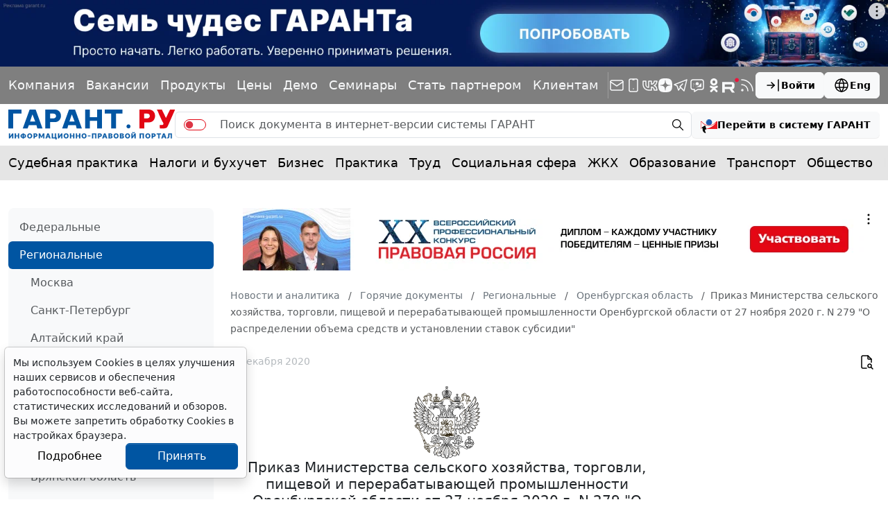

--- FILE ---
content_type: application/javascript;charset=utf-8
request_url: https://w.uptolike.com/widgets/v1/version.js?cb=cb__utl_cb_share_176855113419719
body_size: 395
content:
cb__utl_cb_share_176855113419719('1ea92d09c43527572b24fe052f11127b');